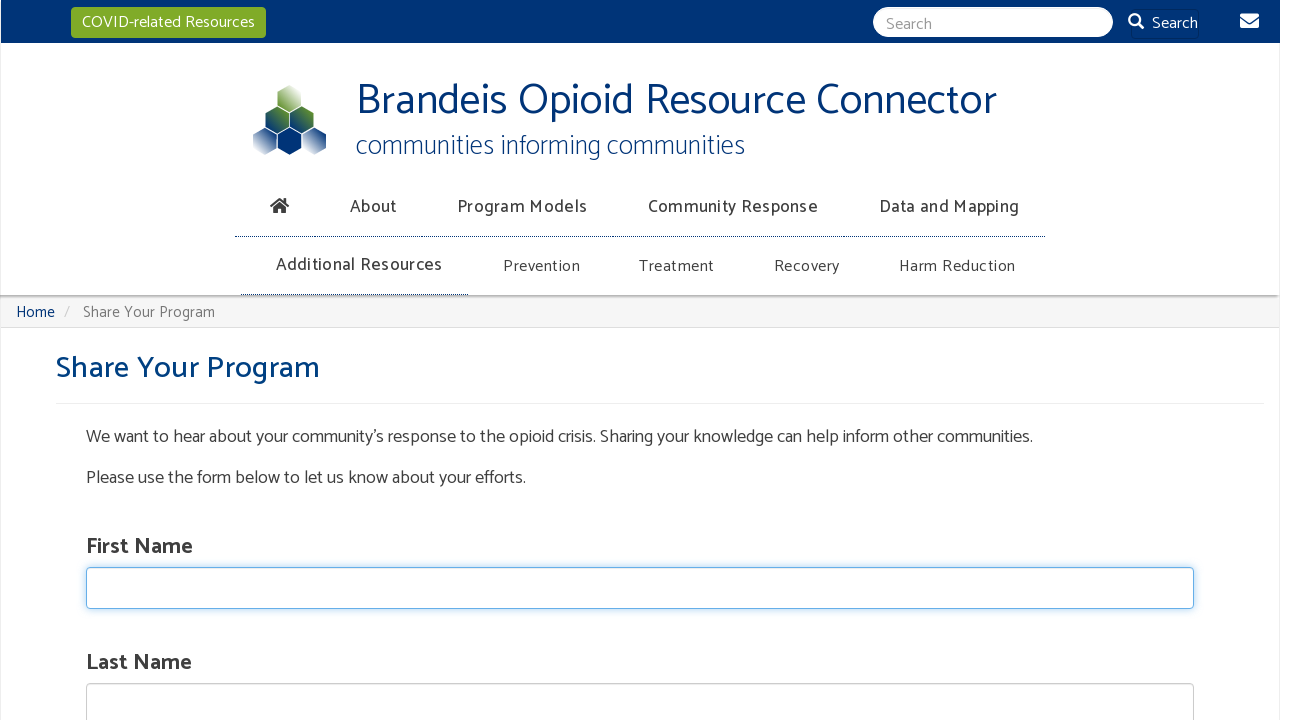

--- FILE ---
content_type: text/html; charset=UTF-8
request_url: https://www.opioid-resource-connector.org/community-focus/feedback-form
body_size: 39350
content:
<!DOCTYPE html>
<html  lang="en" dir="ltr" prefix="content: http://purl.org/rss/1.0/modules/content/  dc: http://purl.org/dc/terms/  foaf: http://xmlns.com/foaf/0.1/  og: http://ogp.me/ns#  rdfs: http://www.w3.org/2000/01/rdf-schema#  schema: http://schema.org/  sioc: http://rdfs.org/sioc/ns#  sioct: http://rdfs.org/sioc/types#  skos: http://www.w3.org/2004/02/skos/core#  xsd: http://www.w3.org/2001/XMLSchema# ">
  <head>
    <meta charset="utf-8" />
<noscript><style>form.antibot * :not(.antibot-message) { display: none !important; }</style>
</noscript><script async src="https://www.googletagmanager.com/gtag/js?id=UA-161634692-1"></script>
<script>window.dataLayer = window.dataLayer || [];function gtag(){dataLayer.push(arguments)};gtag("js", new Date());gtag("config", "UA-161634692-1", {"groups":"default","linker":{"domains":["opioid-resource-connector.org","opioid-resource-connector.com","communitiesconnector.org","opioidresourceconnector.org"]},"anonymize_ip":true});</script>
<link rel="canonical" href="https://www.opioid-resource-connector.org/community-focus/feedback-form" />
<meta name="description" content="Brandeis Opioid Resource Connector: communities informing communities. Tools and program models to empower your community&#039;s response to the opioid crisis." />
<meta name="abstract" content="Brandeis Opioid Resource Connector: communities informing communities. Tools and program models to empower your community&#039;s response to the opioid crisis." />
<link rel="image_src" href="https://opioid-resource-connector.org/sites/default/files/logo.svg" />
<meta name="keywords" content="opioid resource response communities community tool program model" />
<meta name="Generator" content="Drupal 8 (https://www.drupal.org)" />
<meta name="MobileOptimized" content="width" />
<meta name="HandheldFriendly" content="true" />
<meta name="viewport" content="width=device-width, initial-scale=1.0" />
<link rel="shortcut icon" href="/themes/custom/borcv2/favicon.ico" type="image/vnd.microsoft.icon" />

    <title>Share Your Program | Brandeis Opioid Resource Connector</title>
    <link rel="stylesheet" media="all" href="/sites/default/files/css/css_IEg2wAMfW9-2xxEhFSgUsC-tSiuF7ww9QZI65_H99Hg.css" />
<link rel="stylesheet" media="all" href="https://use.fontawesome.com/releases/v5.8.2/css/all.css" />
<link rel="stylesheet" media="all" href="https://use.fontawesome.com/releases/v5.8.2/css/v4-shims.css" />
<link rel="stylesheet" media="all" href="/sites/default/files/css/css_h3gPtzJ4BgIu0sqB_PGP_a8-CAJbk8SuTigHgsQWH9U.css" />
<link rel="stylesheet" media="all" href="/sites/default/files/css/css_za61B5z8H56r0dO0thyaLhWg5UYivNzDLwtU0S7daoU.css" />

    <script type="application/json" data-drupal-selector="drupal-settings-json">{"path":{"baseUrl":"\/","scriptPath":null,"pathPrefix":"","currentPath":"webform\/community_feedback","currentPathIsAdmin":false,"isFront":false,"currentLanguage":"en"},"pluralDelimiter":"\u0003","suppressDeprecationErrors":true,"ajaxPageState":{"libraries":"antibot\/antibot.form,better_exposed_filters\/general,bootstrap\/popover,bootstrap\/tooltip,collapsiblock\/core,core\/html5shiv,core\/jquery.form,fontawesome\/fontawesome.webfonts.shim,google_analytics\/google_analytics,ultimenu\/extras,ultimenu\/hamburger,ultimenu\/offcanvas.scalein,webform\/webform.composite,webform\/webform.element.details.save,webform\/webform.element.details.toggle,webform\/webform.element.managed_file,webform\/webform.element.message,webform\/webform.form,webform\/webform.form.auto_focus,webform\/webform.form.submit_once,webform_bootstrap\/webform_bootstrap","theme":"borcv2","theme_token":null},"ajaxTrustedUrl":{"form_action_p_pvdeGsVG5zNF_XLGPTvYSKCf43t8qZYSwcfZl2uzM":true,"\/community-focus\/feedback-form?element_parents=elements\/upload_pdf\u0026ajax_form=1":true,"\/search":true},"google_analytics":{"account":"UA-161634692-1","trackOutbound":true,"trackMailto":true,"trackDownload":true,"trackDownloadExtensions":"7z|aac|arc|arj|asf|asx|avi|bin|csv|doc(x|m)?|dot(x|m)?|exe|flv|gif|gz|gzip|hqx|jar|jpe?g|js|mp(2|3|4|e?g)|mov(ie)?|msi|msp|pdf|phps|png|ppt(x|m)?|pot(x|m)?|pps(x|m)?|ppam|sld(x|m)?|thmx|qtm?|ra(m|r)?|sea|sit|tar|tgz|torrent|txt|wav|wma|wmv|wpd|xls(x|m|b)?|xlt(x|m)|xlam|xml|z|zip","trackDomainMode":2,"trackCrossDomains":["opioid-resource-connector.org","opioid-resource-connector.com","communitiesconnector.org","opioidresourceconnector.org"]},"collapsiblock":{"active_pages":false,"slide_type":1,"slide_speed":200},"bootstrap":{"forms_has_error_value_toggle":1,"modal_animation":1,"modal_backdrop":"true","modal_focus_input":1,"modal_keyboard":1,"modal_select_text":1,"modal_show":1,"modal_size":"","popover_enabled":1,"popover_animation":1,"popover_auto_close":1,"popover_container":"body","popover_content":"","popover_delay":"0","popover_html":0,"popover_placement":"right","popover_selector":"","popover_title":"","popover_trigger":"click","tooltip_enabled":1,"tooltip_animation":1,"tooltip_container":"body","tooltip_delay":"0","tooltip_html":0,"tooltip_placement":"auto left","tooltip_selector":"","tooltip_trigger":"hover"},"antibot":{"forms":{"webform-submission-community-feedback-add-form":{"id":"webform-submission-community-feedback-add-form","key":"EzcDFhkM7tpf_zOSb3N6nehtuub-GDBDqZnlB3eOW6M"}}},"ajax":{"edit-upload-pdf-upload-button":{"callback":["Drupal\\file\\Element\\ManagedFile","uploadAjaxCallback"],"wrapper":"ajax-wrapper","effect":"fade","progress":{"type":"throbber","message":null},"event":"mousedown","keypress":true,"prevent":"click","url":"\/community-focus\/feedback-form?element_parents=elements\/upload_pdf\u0026ajax_form=1","dialogType":"ajax","submit":{"_triggering_element_name":"upload_pdf_upload_button","_triggering_element_value":"Upload"}}},"file":{"elements":{"#edit-upload-pdf-upload":"pdf"}},"ultimenu":{"canvasOff":"#ultimenu-main-offcanvas","canvasOn":"#ultimenu-main-oncanvas"},"user":{"uid":0,"permissionsHash":"5c0324a46a14d9067c88cde32595b8277c1cc73c60c373a9841468db713b7b77"}}</script>

<!--[if lte IE 8]>
<script src="/sites/default/files/js/js_VtafjXmRvoUgAzqzYTA3Wrjkx9wcWhjP0G4ZnnqRamA.js"></script>
<![endif]-->
<script src="/sites/default/files/js/js_QyQLiqSTVQuNN8kkAOaqaXGYWG4EW_bREKO9zJEn-V4.js"></script>
<script src="/modules/contrib/webform/js/webform.form.auto_focus.js?v=8.9.20"></script>

  </head>
  <body class="is-ultimenu-canvas is-ultimenu-canvas--hover path-community-focus-feedback-form path-webform has-glyphicons">
    <a href="#main-content" class="visually-hidden focusable skip-link">
      Skip to main content
    </a>
    
      <div class="dialog-off-canvas-main-canvas" data-off-canvas-main-canvas>
              <header class="navbar navbar-default container-fluid" id="navbar" role="banner">
            <div class="navbar-header">
          <div class="region region-navigation">
    <nav role="navigation" aria-labelledby="block-aboutmenu-menu" id="block-aboutmenu">
            
  <h2 class="visually-hidden" id="block-aboutmenu-menu">About Menu</h2>
  

        
      <ul class="menu menu--about-menu nav">
                      <li aria-label="Contact" class="first last">
                                        <a href="/index.php/contact" data-drupal-link-system-path="contact"><i class="fa fa-envelope" aria-hidden="true"></i></a>
              </li>
        </ul>
  

  </nav>
      <a class="logo navbar-btn pull-left" href="/index.php/" title="Home" rel="home">
      <img src="/sites/default/files/logo.svg" alt="Home" />
    </a>
        <a class="name navbar-brand" href="/index.php/" title="Home" rel="home">Brandeis Opioid Resource Connector</a>
    <section id="block-sitetitle" class="block block-block-content block-block-content22f9cd62-1abe-47dc-9e73-55f034b8fecc clearfix">
  
    

      
            <div class="field field--name-body field--type-text-with-summary field--label-hidden field--item"><h1><a href="/frontpage">Brandeis Opioid Resource Connector </a></h1>

<p><a href="/frontpage">communities informing communities</a></p>
</div>
      
  </section>

<section id="block-covidrelatedresourcesbutton" class="block block-block-content block-block-contentcbbf3794-15cf-4c03-b6d7-ceb60b0d8d3c clearfix">
  
    

      
            <div class="field field--name-body field--type-text-with-summary field--label-hidden field--item"><a class="btn btn-primary covid-btn" href="/resources/covid">COVID-related Resources</a>
</div>
      
  </section>

<section class="views-exposed-form bef-exposed-form block block-views block-views-exposed-filter-blocksaa-test-2-page-1 clearfix" data-drupal-selector="views-exposed-form-saa-test-2-page-1" id="block-exposedformsaa-test-2page-1-2">
  
    

      <form action="/search" method="get" id="views-exposed-form-saa-test-2-page-1" accept-charset="UTF-8">
  <div class="form--inline form-inline clearfix">
  <div class="form-item js-form-item form-type-textfield js-form-type-textfield form-item-search-api-fulltext js-form-item-search-api-fulltext form-group">
      
  
  
  <input data-drupal-selector="edit-search-api-fulltext" class="form-text form-control" type="text" id="edit-search-api-fulltext" name="search_api_fulltext" value="" size="30" maxlength="128" />

  
  
  </div>
<div data-drupal-selector="edit-actions" class="form-actions form-group js-form-wrapper form-wrapper" id="edit-actions--2"><button data-drupal-selector="edit-submit-saa-test-2" class="button js-form-submit form-submit btn-primary btn icon-before" type="submit" id="edit-submit-saa-test-2" value="Search" name=""><span class="icon glyphicon glyphicon-search" aria-hidden="true"></span>
Search</button></div>

</div>

</form>

  </section>


  </div>

                          <button type="button" class="navbar-toggle" data-toggle="collapse" data-target="#navbar-collapse">
            <span class="sr-only">Toggle navigation</span>
            <span class="icon-bar"></span>
            <span class="icon-bar"></span>
            <span class="icon-bar"></span>
          </button>
              </div>

                    <div id="navbar-collapse" class="navbar-collapse collapse">
            <div class="region region-navigation-collapsible">
    <section id="block-borcv2-ultimenumainnavigation" class="block block-ultimenu block-ultimenu-blockultimenu-main clearfix">
  
    

      <ul id="ultimenu-main" data-ultimenu="main" class="ultimenu ultimenu--hover ultimenu--main ultimenu--htb ultimenu--horizontal"><li class="ultimenu__item uitem"><a href="/" data-drupal-link-system-path="&lt;front&gt;" class="ultimenu__link" aria-label="Home"><i class="fa fa-home" aria-hidden="true"></i></a></li><li class="ultimenu__item uitem has-ultimenu"><a href="/about" data-drupal-link-system-path="node/8" class="ultimenu__link">About<span class="caret" aria-hidden="true"></span></a><section class="ultimenu__flyout"><div class="ultimenu__region region region-ultimenu-main-about"><section id="block-about" class="block block-block-content block-block-content7d223af0-95f8-4458-97e1-e4dbe83925b8 clearfix"><h2 class="block-title">About</h2><div class="field field--name-field-menu-item-links field--type-link field--label-hidden field--items"><div class="field--item"><a href="/index.php/about">About This Site</a></div><div class="field--item"><a href="/index.php/about/how-to-use-this-site">How to Use This Site</a></div><div class="field--item"><a href="/index.php/about/oprc">About the Opioid Policy Research Collaborative</a></div><div class="field--item"><a href="/index.php/search">Search</a></div></div><div class="field field--name-body field--type-text-with-summary field--label-hidden field--item"><p>The Brandeis Opioid Resource Connector serves community stakeholders working to combat the opioid epidemic. It is a product of the <a href="https://heller.brandeis.edu/opioid-policy/">Brandeis Opioid Policy Research Collaborative</a>.</p></div><div class="field field--name-field-megamenu-image field--type-image field--label-hidden field--item"><img src="/sites/default/files/2019-11/iStock-1138420319-make-decision-which-way-to-go_1.jpg" width="724" height="483" alt="Image of a person choosing a direction" typeof="foaf:Image" class="img-responsive" /></div></section></div></section></li><li class="ultimenu__item uitem has-ultimenu"><a href="/program-models" data-drupal-link-system-path="program-models" class="ultimenu__link">Program Models<span class="caret" aria-hidden="true"></span></a><section class="ultimenu__flyout"><div class="ultimenu__region region region-ultimenu-main-program-models"><section id="block-programmodels" class="block-ultimenu-flyout block block-block-content block-block-contentbe63b920-fea6-448b-af73-110bab30decd clearfix"><h2 class="block-title">Program Models</h2><div class="field field--name-field-menu-item-links field--type-link field--label-hidden field--items"><div class="field--item"><a href="/index.php/program-models/what-are-program-models">About Program Models</a></div><div class="field--item"><a href="/index.php/program-models">Explore Program Models</a></div></div><div class="field field--name-body field--type-text-with-summary field--label-hidden field--item"><p>The heart of the Brandeis Opioid Resource Connector is our curated list of Program Models that address the many aspects of the opioid crisis. </p></div><div class="field field--name-field-megamenu-image field--type-image field--label-hidden field--item"><img src="/sites/default/files/2019-11/iStock-1026834046-suspension-bridge-thailand_0.jpg" width="757" height="462" alt="Suspension bridge over a jungle" typeof="foaf:Image" class="img-responsive" /></div></section></div></section></li><li class="ultimenu__item uitem has-ultimenu"><a href="/community-focus/overview" data-drupal-link-system-path="node/176" class="ultimenu__link">Community Response<span class="caret" aria-hidden="true"></span></a><section class="ultimenu__flyout"><div class="ultimenu__region region region-ultimenu-main-community-response"><section id="block-communityfocus-2" class="block block-block-content block-block-contentc839f852-0ef2-4638-86b5-0a714a1c2fbf clearfix"><h2 class="block-title">Community Response</h2><div class="field field--name-field-menu-item-links field--type-link field--label-hidden field--items"><div class="field--item"><a href="/index.php/community-focus/overview">Overview</a></div><div class="field--item"><a href="/index.php/community-focus/checklist">Community Response Checklist</a></div><div class="field--item"><a href="/index.php/community-focus/coalitions-and-task-forces">Coalitions and Task Forces</a></div><div class="field--item"><a href="/index.php/community-focus/community-highlights">Community Highlights</a></div><div class="field--item"><a href="/index.php/community-focus/feedback-form">Share Your Program </a></div></div><div class="field field--name-body field--type-text-with-summary field--label-hidden field--item"><p>Successful responses to the opioid crisis involve coordination among agencies and stakeholders within a community, ensuring that essential interventions across the continuum of care are implemented with available resources.</p></div><div class="field field--name-field-megamenu-image field--type-image field--label-hidden field--item"><img src="/sites/default/files/2019-11/iStock-1018336186-global-network-around-earth_0.jpg" width="724" height="482" alt="Global network" typeof="foaf:Image" class="img-responsive" /></div></section></div></section></li><li class="ultimenu__item uitem has-ultimenu"><a href="/data-and-mapping/overview-of-data-and-mapping" data-drupal-link-system-path="node/133" class="ultimenu__link">Data and Mapping<span class="caret" aria-hidden="true"></span></a><section class="ultimenu__flyout"><div class="ultimenu__region region region-ultimenu-main-data-and-mapping"><section id="block-borcv2-dataandmapping" class="block block-block-content block-block-contentc94f59db-7d0f-4d7d-9a19-3a1b2cff2876 clearfix"><h2 class="block-title">Data and Mapping</h2><div class="field field--name-field-menu-item-links field--type-link field--label-hidden field--items"><div class="field--item"><a href="/index.php/data-and-mapping/overview-of-data-and-mapping">Overview</a></div><div class="field--item"><a href="/index.php/data-and-mapping/data">Data</a></div><div class="field--item"><a href="/index.php/data-and-mapping/interactive-mapping">Interactive Mapping Websites</a></div><div class="field--item"><a href="/index.php/data-and-mapping/treatment-locator">Treatment and Recovery Locator Websites</a></div></div><div class="field field--name-body field--type-text-with-summary field--label-hidden field--item"><p>Understanding the numbers behind the opioid epidemic, and demonstrating how it affects a community, are critical steps in determining what approaches should be prioritized, and in informing local efforts.</p></div><div class="field field--name-field-megamenu-image field--type-image field--label-hidden field--item"><img src="/sites/default/files/2019-11/iStock-174628030-report_0.jpg" width="734" height="475" alt="Data charts" typeof="foaf:Image" class="img-responsive" /></div></section></div></section></li><li class="ultimenu__item uitem has-ultimenu"><a href="/resources/overview" data-drupal-link-system-path="node/352" class="ultimenu__link">Additional Resources<span class="caret" aria-hidden="true"></span></a><section class="ultimenu__flyout"><div class="ultimenu__region region region-ultimenu-main-additional-resources"><section id="block-additionalresources" class="block block-block-content block-block-content2a45240e-e888-429b-8e6f-e0fa3fa0d15a clearfix"><h2 class="block-title">Additional Resources</h2><div class="field field--name-field-menu-item-links field--type-link field--label-hidden field--items"><div class="field--item"><a href="/index.php/resources/overview">Overview</a></div><div class="field--item"><a href="/index.php/resources/peer-reviewed-articles">Peer-reviewed Articles and Reports</a></div><div class="field--item"><a href="/index.php/resources/toolkit-resources">Tools and Toolkits</a></div><div class="field--item"><a href="/index.php/resources/info-website-resources">Informational Websites</a></div><div class="field--item"><a href="/index.php/resources/govt-website-resources">Government Websites</a></div><div class="field--item"><a href="/index.php/resources/funding-resources">Public Funding Agencies</a></div><div class="field--item"><a href="https://www.recoveryanswers.org/addiction-ary/">Destigmatizing Glossary</a></div><div class="field--item"><a href="https://opioid-resource-connector.org/publications-from-brandeis-opioid-resource-connector">Publications</a></div></div><div class="field field--name-body field--type-text-with-summary field--label-hidden field--item"><p>This section contains links to a curated list of external resources related to actionable responses to the opioid crisis.</p></div><div class="field field--name-field-megamenu-image field--type-image field--label-hidden field--item"><img src="/sites/default/files/2019-11/iStock-1026931092-molecule-symbol-vector-cropped_2.jpg" width="621" height="387" alt="Image of external connections" typeof="foaf:Image" class="img-responsive" /></div></section></div></section></li><li class="ultimenu__item uitem has-ultimenu"><a href="/prevention/what-is-prevention" data-drupal-link-system-path="node/26" class="ultimenu__link">Prevention<span class="caret" aria-hidden="true"></span></a><section class="ultimenu__flyout"><div class="ultimenu__region region region-ultimenu-main-prevention"><section id="block-prevention-2" class="block block-block-content block-block-content25928ebf-c937-4512-8086-b3dc4348c75c clearfix"><h2 class="block-title">Prevention</h2><div class="field field--name-field-menu-item-links field--type-link field--label-hidden field--items"><div class="field--item"><a href="/index.php/prevention/what-is-prevention">What is Prevention?</a></div><div class="field--item"><a href="/index.php/prevention/what-is-prevention#essential-approaches">Essential and Best Approaches</a></div><div class="field--item"><a href="/index.php/program-models/prevention">Program Models</a></div><div class="field--item"><a href="/index.php/prevention/resources">Resources</a></div></div><div class="field field--name-body field--type-text-with-summary field--label-hidden field--item"><p>An important step in countering the opioid crisis is to prevent new cases.</p><p>Prevention often includes providing treatment providers, educators, parents, and potential substance users with the knowledge and skills they need to prevent harmful behaviors.</p></div><div class="field field--name-field-megamenu-image field--type-image field--label-hidden field--item"><img src="/sites/default/files/2020-02/iStock-492623216-hands-flowers.jpg" width="724" height="483" alt="Hands hovering over flowers in a sunlit garden" typeof="foaf:Image" class="img-responsive" /></div></section></div></section></li><li class="ultimenu__item uitem has-ultimenu"><a href="/treatment/what-is-treatment" data-drupal-link-system-path="node/60" class="ultimenu__link">Treatment<span class="caret" aria-hidden="true"></span></a><section class="ultimenu__flyout"><div class="ultimenu__region region region-ultimenu-main-treatment"><section id="block-treatment" class="block block-block-content block-block-contente8fe3d52-8bcb-400e-8392-1740af4b4332 clearfix"><h2 class="block-title">Treatment</h2><div class="field field--name-field-menu-item-links field--type-link field--label-hidden field--items"><div class="field--item"><a href="/index.php/treatment/what-is-treatment">What Is Treatment?</a></div><div class="field--item"><a href="/index.php/treatment/what-is-treatment#essential-approaches">Essential and Best Approaches</a></div><div class="field--item"><a href="/index.php/program-models/treatment">Program Models</a></div><div class="field--item"><a href="/index.php/treatment/resources">Resources</a></div></div><div class="field field--name-body field--type-text-with-summary field--label-hidden field--item"><p>Research indicates that comprehensive, effective treatment for opioid use disorder increases one’s chances of wellness.</p><p>There is a range of evidence-based approaches from FDA-approved medications to cognitive-behavioral interventions to mutual aid groups. Treatment planning should be tailored to the individual.</p></div><div class="field field--name-field-megamenu-image field--type-image field--label-hidden field--item"><img src="/sites/default/files/2020-02/iStock-857079272-highway-start.jpg" width="724" height="483" alt="The word &quot;Start&quot; painted on a sunlit highway with trees on either side" typeof="foaf:Image" class="img-responsive" /></div></section></div></section></li><li class="ultimenu__item uitem has-ultimenu"><a href="/recovery/what-is-recovery" data-drupal-link-system-path="node/40" class="ultimenu__link">Recovery<span class="caret" aria-hidden="true"></span></a><section class="ultimenu__flyout"><div class="ultimenu__region region region-ultimenu-main-recovery"><section id="block-recovery" class="block block-block-content block-block-contentcc736d33-5f85-448c-a97e-3c5fcbd307dd clearfix"><h2 class="block-title">Recovery</h2><div class="field field--name-field-menu-item-links field--type-link field--label-hidden field--items"><div class="field--item"><a href="/index.php/recovery/what-is-recovery">What is Recovery?</a></div><div class="field--item"><a href="/index.php/recovery/what-is-recovery#essential-approaches">Essential and Best Approaches</a></div><div class="field--item"><a href="/index.php/program-models/recovery">Program Models</a></div><div class="field--item"><a href="/index.php/recovery/resources">Resources</a></div></div><div class="field field--name-body field--type-text-with-summary field--label-hidden field--item"><p><span>We know that opioid use disorder can be a chronic condition and recurrence is common. Recovery is the process by which people sustain wellness by focusing on improving one’s health, sense of purpose, and connection with community.</span></p></div><div class="field field--name-field-megamenu-image field--type-image field--label-hidden field--item"><img src="/sites/default/files/2020-02/iStock-900206994-sunburst-tree.jpg" width="1254" height="837" alt="Sunburst of light being filtered through tree leaves" typeof="foaf:Image" class="img-responsive" /></div></section></div></section></li><li class="ultimenu__item uitem has-ultimenu"><a href="/harm-reduction/what-is-harm-reduction" data-drupal-link-system-path="node/62" class="ultimenu__link">Harm Reduction<span class="caret" aria-hidden="true"></span></a><section class="ultimenu__flyout"><div class="ultimenu__region region region-ultimenu-main-harm-reduction"><section id="block-harmreduction" class="block block-block-content block-block-contenta9facad0-1d35-4fb5-92bb-c5f8cff71e97 clearfix"><h2 class="block-title">Harm Reduction</h2><div class="field field--name-field-menu-item-links field--type-link field--label-hidden field--items"><div class="field--item"><a href="/index.php/harm-reduction/what-is-harm-reduction">What is Harm Reduction?</a></div><div class="field--item"><a href="/index.php/harm-reduction/what-is-harm-reduction#essential-approaches">Essential and Best Approaches</a></div><div class="field--item"><a href="/index.php/program-models/harm-reduction">Program Models</a></div><div class="field--item"><a href="/index.php/harm-reduction/resources">Resources</a></div></div><div class="field field--name-body field--type-text-with-summary field--label-hidden field--item"><p><span>Harm reduction aims to reduce the </span><span>adverse health, economic, and social consequences of substance use</span><span>. </span><span>Effective harm reduction approaches are designed to be practical, feasible, and safe.</span><strong></strong></p></div><div class="field field--name-field-megamenu-image field--type-image field--label-hidden field--item"><img src="/sites/default/files/2020-02/iStock-597274108-hands-seedling.jpg" width="724" height="483" alt="Group of hands together holding a seedling" typeof="foaf:Image" class="img-responsive" /></div></section></div></section></li></ul>
  </section>


  </div>

        </div>
                </header>
  
  <div role="main" class="main-container container-fluid js-quickedit-main-content">
    <div class="row">

                              <div class="col-sm-12" role="heading">
              <div class="region region-header">
        <ol class="breadcrumb">
          <li >
                  <a href="/">Home</a>
              </li>
          <li  class="active">
                  Share Your Program
              </li>
      </ol>

    <h1 class="page-header">Share Your Program</h1>


  </div>

          </div>
              
            
                  <section class="col-sm-12">

                                      <div class="highlighted">  <div class="region region-highlighted">
    <div data-drupal-messages-fallback class="hidden"></div>

  </div>
</div>
                  
                
                          <a id="main-content"></a>
            <div class="region region-content">
      <form class="webform-submission-form webform-submission-add-form webform-submission-community-feedback-form webform-submission-community-feedback-add-form js-webform-submit-once js-webform-autofocus js-webform-details-toggle webform-details-toggle antibot" data-drupal-selector="webform-submission-community-feedback-add-form" enctype="multipart/form-data" data-action="/community-focus/feedback-form" action="/antibot" method="post" id="webform-submission-community-feedback-add-form" accept-charset="UTF-8">
  
  <noscript>
  <div class="antibot-no-js antibot-message antibot-message-warning">You must have JavaScript enabled to use this form.</div>
</noscript>
<div id="edit-webform-intro" class="form-item js-form-item form-type-webform-markup js-form-type-webform-markup form-item-webform-intro js-form-item-webform-intro form-no-label form-group">
  
  
  <p>We want to hear about your community&rsquo;s response to the opioid crisis. Sharing your knowledge can help inform other communities.</p>

<p>Please use the form below to let us know about your efforts.</p>


  
  
  </div>
<fieldset data-drupal-selector="edit-your-name" class="webform-name--wrapper fieldgroup form-composite webform-composite-hidden-title js-webform-type-webform-name webform-type-webform-name js-form-item form-item js-form-wrapper form-wrapper" id="edit-your-name--wrapper">
      <legend>
    <span class="visually-hidden fieldset-legend">Your Name</span>
  </legend>
  <div class="fieldset-wrapper">
              <div class="form-item js-form-item form-type-textfield js-form-type-textfield form-item-your-name-first js-form-item-your-name-first form-group">
      <label for="edit-your-name-first" class="control-label">First Name</label>
  
  
  <input data-drupal-selector="edit-your-name-first" class="form-text form-control" type="text" id="edit-your-name-first" name="your_name[first]" value="" size="60" maxlength="255" />

  
  
  </div>
<div class="form-item js-form-item form-type-textfield js-form-type-textfield form-item-your-name-last js-form-item-your-name-last form-group">
      <label for="edit-your-name-last" class="control-label">Last Name</label>
  
  
  <input data-drupal-selector="edit-your-name-last" class="form-text form-control" type="text" id="edit-your-name-last" name="your_name[last]" value="" size="60" maxlength="255" />

  
  
  </div>


          </div>
</fieldset>
<div class="form-item js-form-item form-type-email js-form-type-email form-item-email-address js-form-item-email-address form-group">
      <label for="edit-email-address" class="control-label">Email address</label>
  
  
  <input data-drupal-selector="edit-email-address" class="form-email form-control" type="email" id="edit-email-address" name="email_address" value="" size="60" maxlength="254" />

  
  
  </div>
<div class="form-item js-form-item form-type-textarea js-form-type-textarea form-item-your-role js-form-item-your-role form-group">
      <label for="edit-your-role" class="control-label">Your organization</label>
  
      <div class="description help-block">
      <div id="edit-your-role--description" class="webform-element-description form-group">What, if any, organization(s) are you with and what is your role there?<br />
What role do you play in your community&#39;s or organization&#39;s response to the opioid problem?
</div>

    </div>
  
  <div class="form-textarea-wrapper">
  <textarea data-drupal-selector="edit-your-role" aria-describedby="edit-your-role--description" class="form-textarea form-control resize-vertical" id="edit-your-role" name="your_role" rows="5" cols="60"></textarea>
</div>


  
  
  </div>
<div class="form-item js-form-item form-type-textarea js-form-type-textarea form-item-name-of-program js-form-item-name-of-program form-group">
      <label for="edit-name-of-program" class="control-label">Name of program</label>
  
  
  <div class="form-textarea-wrapper">
  <textarea data-drupal-selector="edit-name-of-program" class="form-textarea form-control resize-vertical" id="edit-name-of-program" name="name_of_program" rows="5" cols="60"></textarea>
</div>


  
  
  </div>
<div class="form-item js-form-item form-type-textarea js-form-type-textarea form-item-description-of-program js-form-item-description-of-program form-group">
      <label for="edit-description-of-program" class="control-label">Description of program</label>
  
  
  <div class="form-textarea-wrapper">
  <textarea data-drupal-selector="edit-description-of-program" class="form-textarea form-control resize-vertical" id="edit-description-of-program" name="description_of_program" rows="5" cols="60"></textarea>
</div>


  
  
  </div>
<fieldset data-drupal-selector="edit-link-to-program" class="webform-link--wrapper fieldgroup form-composite webform-composite-hidden-title js-webform-type-webform-link webform-type-webform-link js-form-item form-item js-form-wrapper form-wrapper" id="edit-link-to-program--wrapper">
      <legend>
    <span class="visually-hidden fieldset-legend">Link to program</span>
  </legend>
  <div class="fieldset-wrapper">
            <div class="form-item js-form-item form-type-url js-form-type-url form-item-link-to-program-url js-form-item-link-to-program-url form-group">
      <label for="edit-link-to-program-url" class="control-label">Link (URL) of program</label>
  
  
  <input data-drupal-selector="edit-link-to-program-url" class="form-url form-control" type="url" id="edit-link-to-program-url" name="link_to_program[url]" value="" size="60" maxlength="255" />

  
  
  </div>


          </div>
</fieldset>
<div class="form-item js-form-item form-type-textarea js-form-type-textarea form-item-your-feedback js-form-item-your-feedback form-group">
      <label for="edit-your-feedback" class="control-label">Additional Information</label>
  
  
  <div class="form-textarea-wrapper">
  <textarea data-drupal-selector="edit-your-feedback" class="form-textarea form-control resize-vertical" id="edit-your-feedback" name="your_feedback" rows="5" cols="60"></textarea>
</div>


  
  
  </div>
<div id="ajax-wrapper" class="form-group"><div class="form-item js-form-item form-type-managed-file js-form-type-managed-file form-item-upload-pdf js-form-item-upload-pdf form-group">
      <label for="edit-upload-pdf-upload" id="edit-upload-pdf--label" class="control-label">Upload PDF file (optional)</label>
  
  
  <div id="edit-upload-pdf" class="js-form-managed-file form-managed-file">
  <input data-drupal-selector="edit-upload-pdf-upload" class="js-form-file form-file form-control" type="file" id="edit-upload-pdf-upload" name="files[upload_pdf]" size="22" /><button class="js-hide button js-form-submit form-submit btn-primary btn icon-before" data-drupal-selector="edit-upload-pdf-upload-button" formnovalidate="formnovalidate" type="submit" id="edit-upload-pdf-upload-button" name="upload_pdf_upload_button" value="Upload"><span class="icon glyphicon glyphicon-upload" aria-hidden="true"></span>
Upload</button><input data-drupal-selector="edit-upload-pdf-fids" type="hidden" name="upload_pdf[fids]" />
</div>


  
  
      <div class="description help-block">
      <div id="edit-upload-pdf--description" class="webform-element-description form-group">  <a href="#upload-instructions" class="icon-before" data-toggle="popover" data-html="true" data-placement="bottom" data-title="Upload requirements"><span class="icon glyphicon glyphicon-question-sign" aria-hidden="true"></span>Upload requirements</a><div id="upload-instructions" class="hidden help-block form-group" aria-hidden="true"><ul><li>One file only.</li><li>4 MB limit.</li><li>Allowed types: <code>pdf</code>.</li></ul></div>

</div>

    </div>
  </div>
</div><input data-drupal-selector="edit-honeypot-time" type="hidden" name="honeypot_time" value="AaL9TXYC50sbibIyvGLdStTnO2hh7F-Cgl7MtQkdeAU" /><input autocomplete="off" data-drupal-selector="form-fu7eblyr-aaqqvvzqxonf-e-pzngtxbi-gs99lm-v-o" type="hidden" name="form_build_id" value="form-fu7eBlyR-AAQQVvzqXonF-e_PznGtxbi_gs99Lm_v-o" /><input data-drupal-selector="edit-webform-submission-community-feedback-add-form" type="hidden" name="form_id" value="webform_submission_community_feedback_add_form" /><input data-drupal-selector="edit-antibot-key" type="hidden" name="antibot_key" value="" /><div data-drupal-selector="edit-actions" class="form-actions form-group js-form-wrapper form-wrapper" id="edit-actions"><button class="webform-button--submit button button--primary js-form-submit form-submit btn-primary btn" data-drupal-selector="edit-submit" type="submit" id="edit-submit" name="op" value="Submit">Submit</button>
</div>
<div class="url-textfield form-group js-form-wrapper form-wrapper" style="display: none !important;"><div class="form-item js-form-item form-type-textfield js-form-type-textfield form-item-url js-form-item-url form-group">
      <label for="edit-url" class="control-label">Leave this field blank</label>
  
  
  <input autocomplete="off" data-drupal-selector="edit-url" class="form-text form-control" type="text" id="edit-url" name="url" value="" size="20" maxlength="128" />

  
  
  </div>
</div>


  
</form>


  </div>

        
                          
        
                          
        
      </section>

                </div>
  </div>

      <footer class="footer container-fluid" role="contentinfo">
        <div class="region region-footer">
    <section id="block-footeroprcblock" class="col-md-4 block block-block-content block-block-content1f7b80ee-b5d2-4316-8f16-09b75acc2693 clearfix">
  
    

      
            <div class="field field--name-body field--type-text-with-summary field--label-hidden field--item"><p><a href="https://heller.brandeis.edu/opioid-policy/" target="_blank"><img alt="Logo for the Opioid Research Collaborative" data-entity-type="file" data-entity-uuid="a1382a75-b618-4ed4-a463-1faf7c09d995" src="/sites/default/files/inline-images/OPRClogo.jpg" class="align-left" /></a></p>
</div>
      
  </section>

<section id="block-oprcfooterblock" class="col-md-4 block block-block-content block-block-content6bcb4c6f-28f7-4e3e-b38d-420b959d8012 clearfix">
  
    

      
            <div class="field field--name-body field--type-text-with-summary field--label-hidden field--item"><p><a href="http://sihp.brandeis.edu/ibh/index.html" target="_blank"><img alt="Logo of the Institute of Behavioral Health at the Heller School at Brandeis Univerity" data-entity-type="file" data-entity-uuid="b4ef56cd-a8a6-4ff6-ab1a-32b04fad92d3" src="/sites/default/files/inline-images/Heller_IBH_logo_white_DIGITAL.png" /></a></p>
</div>
      
  </section>

<section id="block-rwjcreditanddisclaimer" class="col-md-4 block block-block-content block-block-contenta1e26125-3481-4e0e-b4c4-bcaf5fd7a884 clearfix">
  
    

      
            <div class="field field--name-body field--type-text-with-summary field--label-hidden field--item"><p>Support for this project was provided in part by the Robert Wood Johnson Foundation. The views expressed here do not necessarily reflect the views of the Foundation.</p>
</div>
      
  </section>

<section id="block-contactus" class="block block-block-content block-block-contentb6c02a70-bcf4-43b4-8d5e-fbafbbf0e860 clearfix">
  
    

      
            <div class="field field--name-body field--type-text-with-summary field--label-hidden field--item"><p><a href="/contact">Contact Us or Join Mailing List</a></p>
</div>
      
  </section>

<section id="block-copyright" class="block block-block-content block-block-content97148c65-533a-425c-9695-acf471126044 clearfix">
  
    

      
            <div class="field field--name-body field--type-text-with-summary field--label-hidden field--item"><p>©2020 The Heller School for Social Policy and Management at Brandeis University</p></div>
      
  </section>


  </div>

    </footer>
  
  </div>

    <button data-ultimenu-button="#ultimenu-main" class="button button--ultimenu" aria-label="Menu" value="Menu"><span class="bars">Menu</span></button>
    <script src="/sites/default/files/js/js_y5QxFUoBUah3-LZnXYlXUKevNXj4xFLRPD1akKC24wI.js"></script>

  </body>
</html>
